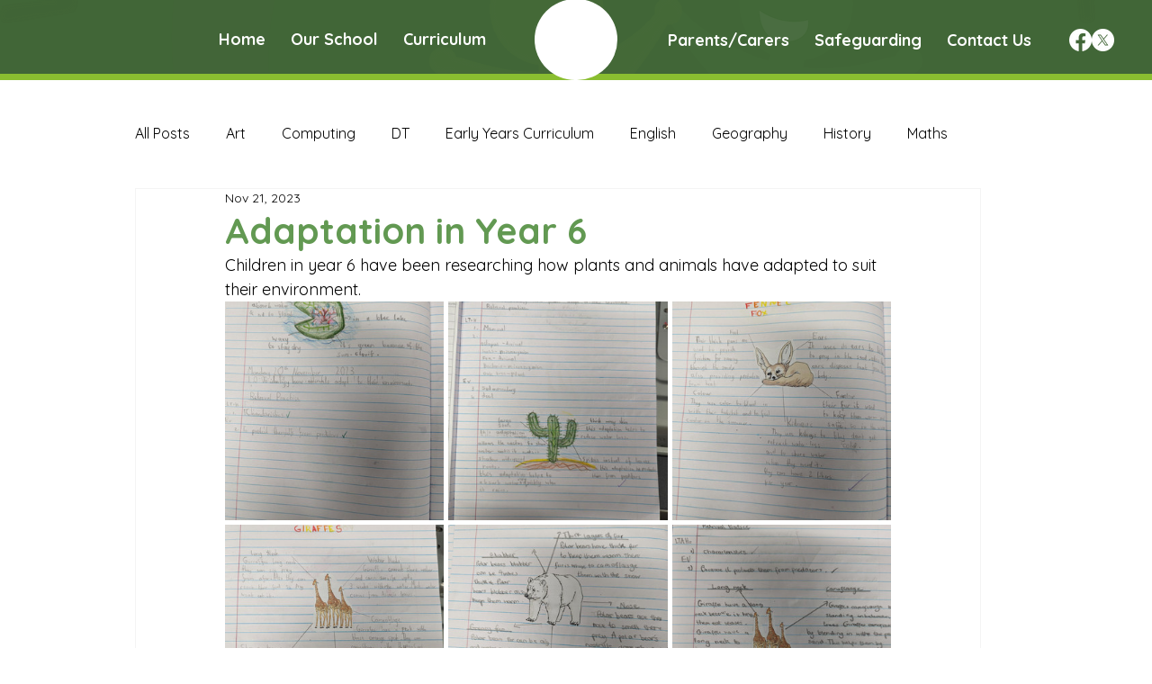

--- FILE ---
content_type: text/css; charset=utf-8
request_url: https://www.westparkprimaryschool.co.uk/_serverless/pro-gallery-css-v4-server/layoutCss?ver=2&id=426u9-not-scoped&items=3856_1536_2040%7C3387_1536_2040%7C3751_1536_2040%7C3682_1536_2040%7C3602_1536_2040%7C3467_1536_2040&container=334.90625_740_651_720&options=gallerySizeType:px%7CenableInfiniteScroll:true%7CtitlePlacement:SHOW_ON_HOVER%7CgridStyle:1%7CimageMargin:5%7CgalleryLayout:2%7CisVertical:true%7CnumberOfImagesPerRow:3%7CgallerySizePx:300%7CcubeRatio:1%7CcubeType:fill%7CgalleryThumbnailsAlignment:none
body_size: -104
content:
#pro-gallery-426u9-not-scoped [data-hook="item-container"][data-idx="0"].gallery-item-container{opacity: 1 !important;display: block !important;transition: opacity .2s ease !important;top: 0px !important;left: 0px !important;right: auto !important;height: 243px !important;width: 243px !important;} #pro-gallery-426u9-not-scoped [data-hook="item-container"][data-idx="0"] .gallery-item-common-info-outer{height: 100% !important;} #pro-gallery-426u9-not-scoped [data-hook="item-container"][data-idx="0"] .gallery-item-common-info{height: 100% !important;width: 100% !important;} #pro-gallery-426u9-not-scoped [data-hook="item-container"][data-idx="0"] .gallery-item-wrapper{width: 243px !important;height: 243px !important;margin: 0 !important;} #pro-gallery-426u9-not-scoped [data-hook="item-container"][data-idx="0"] .gallery-item-content{width: 243px !important;height: 243px !important;margin: 0px 0px !important;opacity: 1 !important;} #pro-gallery-426u9-not-scoped [data-hook="item-container"][data-idx="0"] .gallery-item-hover{width: 243px !important;height: 243px !important;opacity: 1 !important;} #pro-gallery-426u9-not-scoped [data-hook="item-container"][data-idx="0"] .item-hover-flex-container{width: 243px !important;height: 243px !important;margin: 0px 0px !important;opacity: 1 !important;} #pro-gallery-426u9-not-scoped [data-hook="item-container"][data-idx="0"] .gallery-item-wrapper img{width: 100% !important;height: 100% !important;opacity: 1 !important;} #pro-gallery-426u9-not-scoped [data-hook="item-container"][data-idx="1"].gallery-item-container{opacity: 1 !important;display: block !important;transition: opacity .2s ease !important;top: 0px !important;left: 248px !important;right: auto !important;height: 243px !important;width: 244px !important;} #pro-gallery-426u9-not-scoped [data-hook="item-container"][data-idx="1"] .gallery-item-common-info-outer{height: 100% !important;} #pro-gallery-426u9-not-scoped [data-hook="item-container"][data-idx="1"] .gallery-item-common-info{height: 100% !important;width: 100% !important;} #pro-gallery-426u9-not-scoped [data-hook="item-container"][data-idx="1"] .gallery-item-wrapper{width: 244px !important;height: 243px !important;margin: 0 !important;} #pro-gallery-426u9-not-scoped [data-hook="item-container"][data-idx="1"] .gallery-item-content{width: 244px !important;height: 243px !important;margin: 0px 0px !important;opacity: 1 !important;} #pro-gallery-426u9-not-scoped [data-hook="item-container"][data-idx="1"] .gallery-item-hover{width: 244px !important;height: 243px !important;opacity: 1 !important;} #pro-gallery-426u9-not-scoped [data-hook="item-container"][data-idx="1"] .item-hover-flex-container{width: 244px !important;height: 243px !important;margin: 0px 0px !important;opacity: 1 !important;} #pro-gallery-426u9-not-scoped [data-hook="item-container"][data-idx="1"] .gallery-item-wrapper img{width: 100% !important;height: 100% !important;opacity: 1 !important;} #pro-gallery-426u9-not-scoped [data-hook="item-container"][data-idx="2"].gallery-item-container{opacity: 1 !important;display: block !important;transition: opacity .2s ease !important;top: 0px !important;left: 497px !important;right: auto !important;height: 243px !important;width: 243px !important;} #pro-gallery-426u9-not-scoped [data-hook="item-container"][data-idx="2"] .gallery-item-common-info-outer{height: 100% !important;} #pro-gallery-426u9-not-scoped [data-hook="item-container"][data-idx="2"] .gallery-item-common-info{height: 100% !important;width: 100% !important;} #pro-gallery-426u9-not-scoped [data-hook="item-container"][data-idx="2"] .gallery-item-wrapper{width: 243px !important;height: 243px !important;margin: 0 !important;} #pro-gallery-426u9-not-scoped [data-hook="item-container"][data-idx="2"] .gallery-item-content{width: 243px !important;height: 243px !important;margin: 0px 0px !important;opacity: 1 !important;} #pro-gallery-426u9-not-scoped [data-hook="item-container"][data-idx="2"] .gallery-item-hover{width: 243px !important;height: 243px !important;opacity: 1 !important;} #pro-gallery-426u9-not-scoped [data-hook="item-container"][data-idx="2"] .item-hover-flex-container{width: 243px !important;height: 243px !important;margin: 0px 0px !important;opacity: 1 !important;} #pro-gallery-426u9-not-scoped [data-hook="item-container"][data-idx="2"] .gallery-item-wrapper img{width: 100% !important;height: 100% !important;opacity: 1 !important;} #pro-gallery-426u9-not-scoped [data-hook="item-container"][data-idx="3"].gallery-item-container{opacity: 1 !important;display: block !important;transition: opacity .2s ease !important;top: 248px !important;left: 0px !important;right: auto !important;height: 243px !important;width: 243px !important;} #pro-gallery-426u9-not-scoped [data-hook="item-container"][data-idx="3"] .gallery-item-common-info-outer{height: 100% !important;} #pro-gallery-426u9-not-scoped [data-hook="item-container"][data-idx="3"] .gallery-item-common-info{height: 100% !important;width: 100% !important;} #pro-gallery-426u9-not-scoped [data-hook="item-container"][data-idx="3"] .gallery-item-wrapper{width: 243px !important;height: 243px !important;margin: 0 !important;} #pro-gallery-426u9-not-scoped [data-hook="item-container"][data-idx="3"] .gallery-item-content{width: 243px !important;height: 243px !important;margin: 0px 0px !important;opacity: 1 !important;} #pro-gallery-426u9-not-scoped [data-hook="item-container"][data-idx="3"] .gallery-item-hover{width: 243px !important;height: 243px !important;opacity: 1 !important;} #pro-gallery-426u9-not-scoped [data-hook="item-container"][data-idx="3"] .item-hover-flex-container{width: 243px !important;height: 243px !important;margin: 0px 0px !important;opacity: 1 !important;} #pro-gallery-426u9-not-scoped [data-hook="item-container"][data-idx="3"] .gallery-item-wrapper img{width: 100% !important;height: 100% !important;opacity: 1 !important;} #pro-gallery-426u9-not-scoped [data-hook="item-container"][data-idx="4"].gallery-item-container{opacity: 1 !important;display: block !important;transition: opacity .2s ease !important;top: 248px !important;left: 248px !important;right: auto !important;height: 243px !important;width: 244px !important;} #pro-gallery-426u9-not-scoped [data-hook="item-container"][data-idx="4"] .gallery-item-common-info-outer{height: 100% !important;} #pro-gallery-426u9-not-scoped [data-hook="item-container"][data-idx="4"] .gallery-item-common-info{height: 100% !important;width: 100% !important;} #pro-gallery-426u9-not-scoped [data-hook="item-container"][data-idx="4"] .gallery-item-wrapper{width: 244px !important;height: 243px !important;margin: 0 !important;} #pro-gallery-426u9-not-scoped [data-hook="item-container"][data-idx="4"] .gallery-item-content{width: 244px !important;height: 243px !important;margin: 0px 0px !important;opacity: 1 !important;} #pro-gallery-426u9-not-scoped [data-hook="item-container"][data-idx="4"] .gallery-item-hover{width: 244px !important;height: 243px !important;opacity: 1 !important;} #pro-gallery-426u9-not-scoped [data-hook="item-container"][data-idx="4"] .item-hover-flex-container{width: 244px !important;height: 243px !important;margin: 0px 0px !important;opacity: 1 !important;} #pro-gallery-426u9-not-scoped [data-hook="item-container"][data-idx="4"] .gallery-item-wrapper img{width: 100% !important;height: 100% !important;opacity: 1 !important;} #pro-gallery-426u9-not-scoped [data-hook="item-container"][data-idx="5"].gallery-item-container{opacity: 1 !important;display: block !important;transition: opacity .2s ease !important;top: 248px !important;left: 497px !important;right: auto !important;height: 243px !important;width: 243px !important;} #pro-gallery-426u9-not-scoped [data-hook="item-container"][data-idx="5"] .gallery-item-common-info-outer{height: 100% !important;} #pro-gallery-426u9-not-scoped [data-hook="item-container"][data-idx="5"] .gallery-item-common-info{height: 100% !important;width: 100% !important;} #pro-gallery-426u9-not-scoped [data-hook="item-container"][data-idx="5"] .gallery-item-wrapper{width: 243px !important;height: 243px !important;margin: 0 !important;} #pro-gallery-426u9-not-scoped [data-hook="item-container"][data-idx="5"] .gallery-item-content{width: 243px !important;height: 243px !important;margin: 0px 0px !important;opacity: 1 !important;} #pro-gallery-426u9-not-scoped [data-hook="item-container"][data-idx="5"] .gallery-item-hover{width: 243px !important;height: 243px !important;opacity: 1 !important;} #pro-gallery-426u9-not-scoped [data-hook="item-container"][data-idx="5"] .item-hover-flex-container{width: 243px !important;height: 243px !important;margin: 0px 0px !important;opacity: 1 !important;} #pro-gallery-426u9-not-scoped [data-hook="item-container"][data-idx="5"] .gallery-item-wrapper img{width: 100% !important;height: 100% !important;opacity: 1 !important;} #pro-gallery-426u9-not-scoped .pro-gallery-prerender{height:491px !important;}#pro-gallery-426u9-not-scoped {height:491px !important; width:740px !important;}#pro-gallery-426u9-not-scoped .pro-gallery-margin-container {height:491px !important;}#pro-gallery-426u9-not-scoped .pro-gallery {height:491px !important; width:740px !important;}#pro-gallery-426u9-not-scoped .pro-gallery-parent-container {height:491px !important; width:745px !important;}